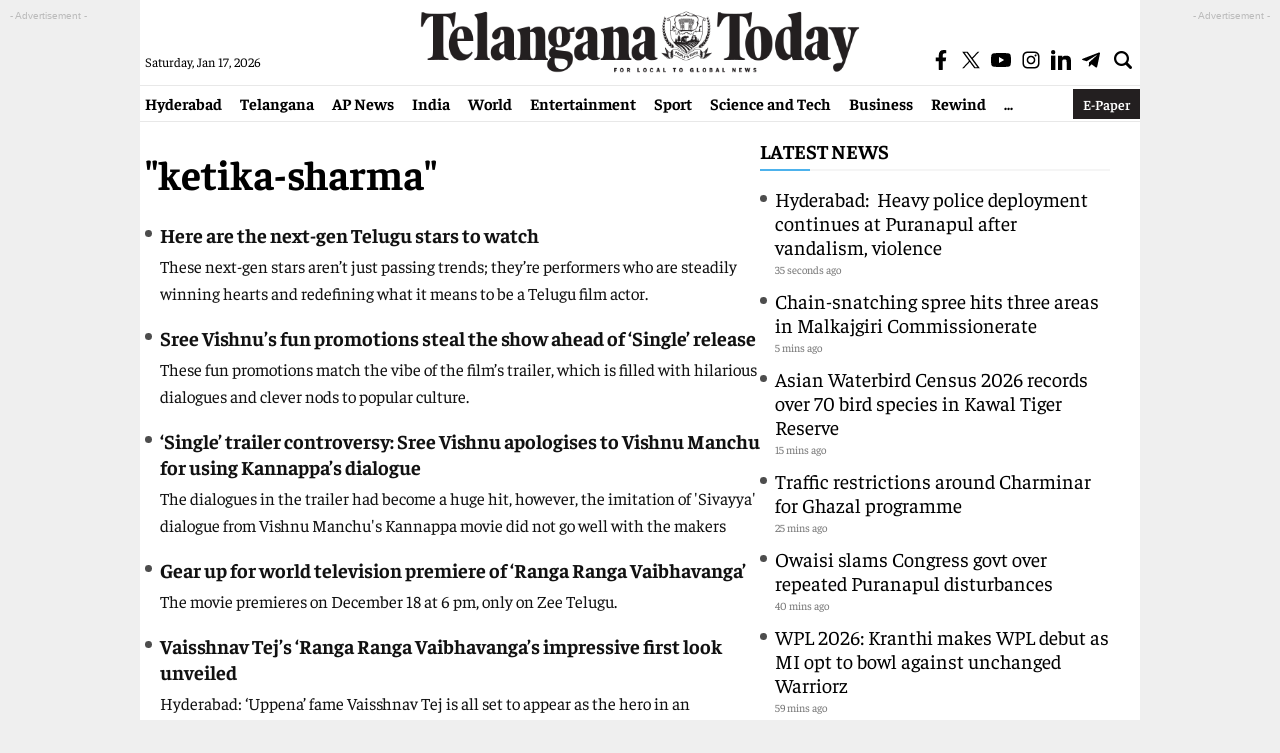

--- FILE ---
content_type: text/html; charset=utf-8
request_url: https://www.google.com/recaptcha/api2/aframe
body_size: 269
content:
<!DOCTYPE HTML><html><head><meta http-equiv="content-type" content="text/html; charset=UTF-8"></head><body><script nonce="kSKZrU7xixSeTZgMaUFBGA">/** Anti-fraud and anti-abuse applications only. See google.com/recaptcha */ try{var clients={'sodar':'https://pagead2.googlesyndication.com/pagead/sodar?'};window.addEventListener("message",function(a){try{if(a.source===window.parent){var b=JSON.parse(a.data);var c=clients[b['id']];if(c){var d=document.createElement('img');d.src=c+b['params']+'&rc='+(localStorage.getItem("rc::a")?sessionStorage.getItem("rc::b"):"");window.document.body.appendChild(d);sessionStorage.setItem("rc::e",parseInt(sessionStorage.getItem("rc::e")||0)+1);localStorage.setItem("rc::h",'1768648513944');}}}catch(b){}});window.parent.postMessage("_grecaptcha_ready", "*");}catch(b){}</script></body></html>

--- FILE ---
content_type: application/javascript; charset=utf-8
request_url: https://fundingchoicesmessages.google.com/f/AGSKWxUy3oyX3auknHt9F6DtW0Fh7wEaaKmyfmi0ikl4_jLx10HOUKtHvOppEywKeEGTFuynjr7wN9WtKTcR3un9s4OSGU-NkJEVIrNJ6oJIOEgIR7vviHkPmYR3Ra2fkx7jT0mX94hQTZmo_vxsOdND390HgVpXOvbfFJdlRW5UIyv72fuZU6qQTNoZuusi/_/logo/ads_/googleadright./rotatedads1./Box-ad-/ads-03.
body_size: -1292
content:
window['5c2f6e80-ddba-4abd-8334-cd045d88e563'] = true;